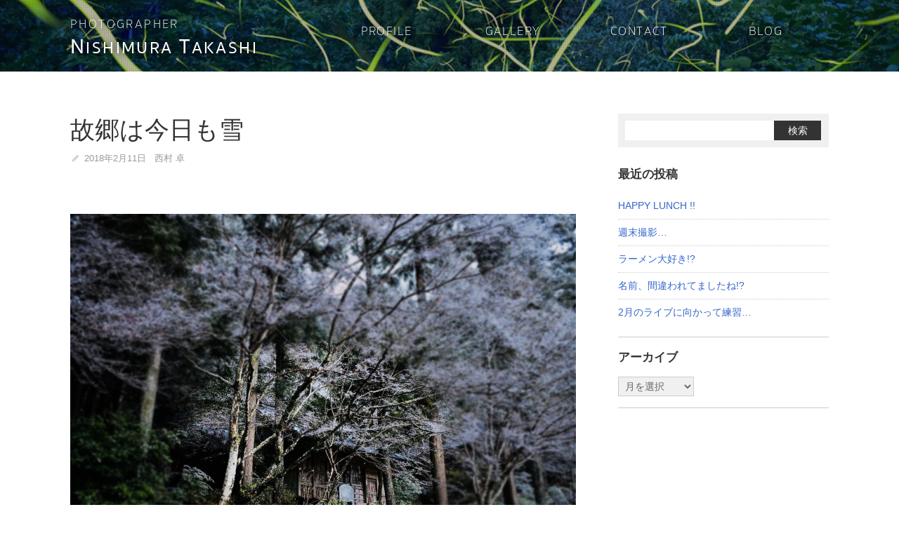

--- FILE ---
content_type: text/html; charset=UTF-8
request_url: https://n-photo.net/blog/3113/
body_size: 4466
content:
<!DOCTYPE html>
<html lang="ja" xml:lang="ja" dir="ltr" xmlns="http://www.w3.org/1999/xhtml" prefix="og: http://ogp.me/ns#">
<head>
<meta charset="utf-8">
<meta name="viewport" content="width=device-width, maximum-scale=1, user-scalable=yes">
<link rel="shortcut icon" href="https://n-photo.net/favicon.ico">
<link rel="icon" href="https://n-photo.net/favicon.ico" type="image/vnd.microsoft.icon">
<link rel="apple-touch-icon" href="https://n-photo.net/touch-icon.png">
<title>故郷は今日も雪 ‹ ROCK'N ROLL CAMERA ‹ フォトグラファー 西村卓</title>
<meta name='robots' content='max-image-preview:large' />
<link rel="alternate" type="application/rss+xml" title="フォトグラファー 西村卓 &raquo; フィード" href="https://n-photo.net/feed/" />
<link rel="alternate" type="application/rss+xml" title="フォトグラファー 西村卓 &raquo; コメントフィード" href="https://n-photo.net/comments/feed/" />
<style id='wp-img-auto-sizes-contain-inline-css'>
img:is([sizes=auto i],[sizes^="auto," i]){contain-intrinsic-size:3000px 1500px}
/*# sourceURL=wp-img-auto-sizes-contain-inline-css */
</style>
<link rel='stylesheet' id='wp-mcm-styles-css' href='https://n-photo.net/wp-content/plugins/wp-media-category-management/css/wp-mcm-styles.css?ver=2.5.0.1' media='all' />
<link rel="canonical" href="https://n-photo.net/blog/3113/" />
<link rel="stylesheet" href="https://n-photo.net/assets/css/style.css" media="all">
<noscript>
<link rel="stylesheet" href="https://n-photo.net/assets/css/mailform.css" media="all">
<link rel="stylesheet" href="https://n-photo.net/assets/css/print.css" media="print">
</noscript>
<link rel="index" href="https://n-photo.net" title="フォトグラファー 西村卓">
<meta name="description" content=""></head>
<body class="single blog"><div id="wrapper">
<header id="header">
<div class="site-header"><div class="container">
<h1 class="site-header-logo" title="高知県のカメラマン 西村卓 ウェブサイト">
<a href="https://n-photo.net" class="rollover">
<span class="site-logo-title">Photographer</span><br>
<span class="site-logo-name"><span>N</span>ishimura <span>T</span>akashi</span>
</a>
</h1>
<nav id="header-nav" class="noscript site-header-nav"><ul><li><a href="https://n-photo.net/profile/">Profile</a></li><!--
--><li><a href="https://n-photo.net/gallery/">Gallery</a></li><!--
--><li><a href="https://n-photo.net/contact/">Contact</a></li><!--
--><li><a href="https://n-photo.net/blog/">Blog</a></li><!--
--></ul></nav></div></div>
<div class="header-image">
	<div class="item">
  <div class="background-image" style="background-image: url(https://n-photo.net/img/529n.jpg);"></div>	</div>
</div>
</header>
<div class="container" id="container">
<main id="main">
<div class="container">
<article class="post-3113 post type-post status-publish format-standard has-post-thumbnail hentry category-blog" id="post-3113" itemscope itemtype="http://schema.org/Article">

<header class="entry-header">
<h2 class="entry-title" itemprop="headline">故郷は今日も雪</h2><span class="hidden" itemprop="mainEntityOfPage">https://n-photo.net/blog/3113/</span>
<div class="meta"><span class="posted-on"><span class="screen-reader-text">投稿 </span><time class="entry-date published" datetime="2018-02-11T15:17:34+09:00" itemprop="datePublished">2018年2月11日</time><span class="screen-reader-text"> | <time class="updated" datetime="2018-02-11T15:17:34+09:00" itemprop="dateModified">2018年2月11日</time></span></span><span class="byline">  <span class="author vcard" itemprop="author"><span class="fn" itemprop="name">西村 卓</span></span></span><span class="screen-reader-text" itemprop="image" itemscope itemtype="https://schema.org/ImageObject" hidden> <img alt='' src='https://secure.gravatar.com/avatar/8cee4bc85d750239eb0c5082ca9fc6396903520c49007d0996dd97d5bd1fe0da?s=96&#038;d=wp_user_avatar&#038;r=g' srcset='https://secure.gravatar.com/avatar/8cee4bc85d750239eb0c5082ca9fc6396903520c49007d0996dd97d5bd1fe0da?s=192&#038;d=wp_user_avatar&#038;r=g 2x' class='avatar avatar-96 photo' height='96' width='96' decoding='async'/> <span itemprop="url" hidden>https://secure.gravatar.com/avatar/8cee4bc85d750239eb0c5082ca9fc6396903520c49007d0996dd97d5bd1fe0da?s=96&d=wp_user_avatar&r=g</span><span itemprop="width" hidden>96</span><span itemprop="height" hidden>96</span></span><span class="screen-reader-text" itemprop="publisher" itemscope itemtype="https://schema.org/Organization" hidden><span itemprop="url" hidden>https://n-photo.net/</span><span itemprop="logo" itemscope itemtype="https://schema.org/ImageObject"><img alt='' src='https://secure.gravatar.com/avatar/8cee4bc85d750239eb0c5082ca9fc6396903520c49007d0996dd97d5bd1fe0da?s=96&#038;d=wp_user_avatar&#038;r=g' srcset='https://secure.gravatar.com/avatar/8cee4bc85d750239eb0c5082ca9fc6396903520c49007d0996dd97d5bd1fe0da?s=192&#038;d=wp_user_avatar&#038;r=g 2x' class='avatar avatar-96 photo' height='96' width='96' decoding='async'/><span itemprop="url" hidden>https://secure.gravatar.com/avatar/8cee4bc85d750239eb0c5082ca9fc6396903520c49007d0996dd97d5bd1fe0da?s=96&d=wp_user_avatar&r=g</span><span itemprop="width" hidden>96</span><span itemprop="height" hidden>96</span></span><span itemprop="name" hidden>西村 卓</span></span></div></header>

<div class="entry-body">
<div class="post-thumbnail"><img width="1440" height="960" src="https://n-photo.net/img/180211s-1440x960.jpg" class="attachment-large size-large wp-post-image" alt="" decoding="async" fetchpriority="high" srcset="https://n-photo.net/img/180211s.jpg 1440w, https://n-photo.net/img/180211s-360x240.jpg 360w, https://n-photo.net/img/180211s-720x480.jpg 720w" sizes="(max-width: 1440px) 100vw, 1440px" /></div><p>朝から墓参り…</p><p>高速道路は故郷までは行けたけど、そこから先は雪の為に一部通行止め。</p><p>&nbsp;</p><p><img decoding="async" class="alignnone size-full wp-image-3111" src="https://n-photo.net/img/326E2566-060A-4813-A325-256D3B904533.jpeg" alt="" width="960" height="1440" srcset="https://n-photo.net/img/326E2566-060A-4813-A325-256D3B904533.jpeg 960w, https://n-photo.net/img/326E2566-060A-4813-A325-256D3B904533-240x360.jpeg 240w, https://n-photo.net/img/326E2566-060A-4813-A325-256D3B904533-720x1080.jpeg 720w" sizes="(max-width: 960px) 100vw, 960px" /></p><p>&nbsp;</p><p>&nbsp;</p><p>新しいカメラとレンズも、初の外撮影は雪の洗礼…</p><p><img loading="lazy" decoding="async" class="alignnone size-full wp-image-3112" src="https://n-photo.net/img/DF55545C-856F-47EB-AD45-E99621BC7A6D.jpeg" alt="" width="1440" height="960" srcset="https://n-photo.net/img/DF55545C-856F-47EB-AD45-E99621BC7A6D.jpeg 1440w, https://n-photo.net/img/DF55545C-856F-47EB-AD45-E99621BC7A6D-360x240.jpeg 360w, https://n-photo.net/img/DF55545C-856F-47EB-AD45-E99621BC7A6D-720x480.jpeg 720w" sizes="auto, (max-width: 1440px) 100vw, 1440px" /></p></div>
<footer class="entry-footer"></footer></article>


	<nav class="navigation post-navigation" aria-label="投稿">
		<h2 class="screen-reader-text">投稿ナビゲーション</h2>
		<div class="nav-links"><div class="nav-previous"><a href="https://n-photo.net/blog/3106/" rel="prev"><span class="meta-nav" aria-hidden="true"></span> <span class="screen-reader-text">前の記事：</span> <span class="post-title">諸々</span></a></div><div class="nav-next"><a href="https://n-photo.net/blog/3118/" rel="next"><span class="meta-nav" aria-hidden="true"></span> <span class="screen-reader-text">次の記事：</span> <span class="post-title">初練習</span></a></div></div>
	</nav></div>
</main>
<aside id="aside">
<!-- サイドコンテンツ -->
<div class="widget_search" id="search-3">
<form role="search" method="get" id="searchform" class="searchform" action="https://n-photo.net/blog/">
<table class="table presentation" role="presentation">
<tr>
	<td class="td1">
<input type="text" value="" name="s" id="s">
	</td>
	<td class="td2">
<input type="submit" class="btn" id="searchsubmit" value="検索">
	</td>
</tr>
</table>
</form>
</div>
<div class="clearfix" id="widget-area">

		<section class="widget widget_recent_entries" id="recent-posts-2">
		<h5 class="caption">最近の投稿</h5>
		<ul>
											<li>
					<a href="https://n-photo.net/blog/20087/">HAPPY LUNCH !!</a>
									</li>
											<li>
					<a href="https://n-photo.net/blog/20069/">週末撮影…</a>
									</li>
											<li>
					<a href="https://n-photo.net/blog/20063/">ラーメン大好き!?</a>
									</li>
											<li>
					<a href="https://n-photo.net/blog/20049/">名前、間違われてましたね!?</a>
									</li>
											<li>
					<a href="https://n-photo.net/blog/20047/">2月のライブに向かって練習…</a>
									</li>
					</ul>

		</section><section class="widget widget_archive" id="archives-2"><h5 class="caption">アーカイブ</h5>		<label class="screen-reader-text" for="archives-dropdown-2">アーカイブ</label>
		<select id="archives-dropdown-2" name="archive-dropdown">
			
			<option value="">月を選択</option>
				<option value='https://n-photo.net/date/2026/01/'> 2026年1月 </option>
	<option value='https://n-photo.net/date/2025/12/'> 2025年12月 </option>
	<option value='https://n-photo.net/date/2025/11/'> 2025年11月 </option>
	<option value='https://n-photo.net/date/2025/10/'> 2025年10月 </option>
	<option value='https://n-photo.net/date/2025/09/'> 2025年9月 </option>
	<option value='https://n-photo.net/date/2025/08/'> 2025年8月 </option>
	<option value='https://n-photo.net/date/2025/07/'> 2025年7月 </option>
	<option value='https://n-photo.net/date/2025/06/'> 2025年6月 </option>
	<option value='https://n-photo.net/date/2025/05/'> 2025年5月 </option>
	<option value='https://n-photo.net/date/2025/04/'> 2025年4月 </option>
	<option value='https://n-photo.net/date/2025/03/'> 2025年3月 </option>
	<option value='https://n-photo.net/date/2025/02/'> 2025年2月 </option>
	<option value='https://n-photo.net/date/2025/01/'> 2025年1月 </option>
	<option value='https://n-photo.net/date/2024/12/'> 2024年12月 </option>
	<option value='https://n-photo.net/date/2024/11/'> 2024年11月 </option>
	<option value='https://n-photo.net/date/2024/10/'> 2024年10月 </option>
	<option value='https://n-photo.net/date/2024/09/'> 2024年9月 </option>
	<option value='https://n-photo.net/date/2024/08/'> 2024年8月 </option>
	<option value='https://n-photo.net/date/2024/07/'> 2024年7月 </option>
	<option value='https://n-photo.net/date/2024/06/'> 2024年6月 </option>
	<option value='https://n-photo.net/date/2024/05/'> 2024年5月 </option>
	<option value='https://n-photo.net/date/2024/04/'> 2024年4月 </option>
	<option value='https://n-photo.net/date/2024/03/'> 2024年3月 </option>
	<option value='https://n-photo.net/date/2024/02/'> 2024年2月 </option>
	<option value='https://n-photo.net/date/2024/01/'> 2024年1月 </option>
	<option value='https://n-photo.net/date/2023/12/'> 2023年12月 </option>
	<option value='https://n-photo.net/date/2023/11/'> 2023年11月 </option>
	<option value='https://n-photo.net/date/2023/10/'> 2023年10月 </option>
	<option value='https://n-photo.net/date/2023/09/'> 2023年9月 </option>
	<option value='https://n-photo.net/date/2023/08/'> 2023年8月 </option>
	<option value='https://n-photo.net/date/2023/07/'> 2023年7月 </option>
	<option value='https://n-photo.net/date/2023/06/'> 2023年6月 </option>
	<option value='https://n-photo.net/date/2023/05/'> 2023年5月 </option>
	<option value='https://n-photo.net/date/2023/04/'> 2023年4月 </option>
	<option value='https://n-photo.net/date/2023/03/'> 2023年3月 </option>
	<option value='https://n-photo.net/date/2023/02/'> 2023年2月 </option>
	<option value='https://n-photo.net/date/2023/01/'> 2023年1月 </option>
	<option value='https://n-photo.net/date/2022/12/'> 2022年12月 </option>
	<option value='https://n-photo.net/date/2022/11/'> 2022年11月 </option>
	<option value='https://n-photo.net/date/2022/10/'> 2022年10月 </option>
	<option value='https://n-photo.net/date/2022/09/'> 2022年9月 </option>
	<option value='https://n-photo.net/date/2022/08/'> 2022年8月 </option>
	<option value='https://n-photo.net/date/2022/07/'> 2022年7月 </option>
	<option value='https://n-photo.net/date/2022/06/'> 2022年6月 </option>
	<option value='https://n-photo.net/date/2022/05/'> 2022年5月 </option>
	<option value='https://n-photo.net/date/2022/04/'> 2022年4月 </option>
	<option value='https://n-photo.net/date/2022/03/'> 2022年3月 </option>
	<option value='https://n-photo.net/date/2022/02/'> 2022年2月 </option>
	<option value='https://n-photo.net/date/2022/01/'> 2022年1月 </option>
	<option value='https://n-photo.net/date/2021/12/'> 2021年12月 </option>
	<option value='https://n-photo.net/date/2021/11/'> 2021年11月 </option>
	<option value='https://n-photo.net/date/2021/10/'> 2021年10月 </option>
	<option value='https://n-photo.net/date/2021/09/'> 2021年9月 </option>
	<option value='https://n-photo.net/date/2021/08/'> 2021年8月 </option>
	<option value='https://n-photo.net/date/2021/07/'> 2021年7月 </option>
	<option value='https://n-photo.net/date/2021/06/'> 2021年6月 </option>
	<option value='https://n-photo.net/date/2021/05/'> 2021年5月 </option>
	<option value='https://n-photo.net/date/2021/04/'> 2021年4月 </option>
	<option value='https://n-photo.net/date/2021/03/'> 2021年3月 </option>
	<option value='https://n-photo.net/date/2021/02/'> 2021年2月 </option>
	<option value='https://n-photo.net/date/2021/01/'> 2021年1月 </option>
	<option value='https://n-photo.net/date/2020/12/'> 2020年12月 </option>
	<option value='https://n-photo.net/date/2020/11/'> 2020年11月 </option>
	<option value='https://n-photo.net/date/2020/10/'> 2020年10月 </option>
	<option value='https://n-photo.net/date/2020/09/'> 2020年9月 </option>
	<option value='https://n-photo.net/date/2020/08/'> 2020年8月 </option>
	<option value='https://n-photo.net/date/2020/07/'> 2020年7月 </option>
	<option value='https://n-photo.net/date/2020/06/'> 2020年6月 </option>
	<option value='https://n-photo.net/date/2020/05/'> 2020年5月 </option>
	<option value='https://n-photo.net/date/2020/04/'> 2020年4月 </option>
	<option value='https://n-photo.net/date/2020/03/'> 2020年3月 </option>
	<option value='https://n-photo.net/date/2020/02/'> 2020年2月 </option>
	<option value='https://n-photo.net/date/2020/01/'> 2020年1月 </option>
	<option value='https://n-photo.net/date/2019/12/'> 2019年12月 </option>
	<option value='https://n-photo.net/date/2019/11/'> 2019年11月 </option>
	<option value='https://n-photo.net/date/2019/10/'> 2019年10月 </option>
	<option value='https://n-photo.net/date/2019/09/'> 2019年9月 </option>
	<option value='https://n-photo.net/date/2019/08/'> 2019年8月 </option>
	<option value='https://n-photo.net/date/2019/07/'> 2019年7月 </option>
	<option value='https://n-photo.net/date/2019/06/'> 2019年6月 </option>
	<option value='https://n-photo.net/date/2019/05/'> 2019年5月 </option>
	<option value='https://n-photo.net/date/2019/04/'> 2019年4月 </option>
	<option value='https://n-photo.net/date/2019/03/'> 2019年3月 </option>
	<option value='https://n-photo.net/date/2019/02/'> 2019年2月 </option>
	<option value='https://n-photo.net/date/2019/01/'> 2019年1月 </option>
	<option value='https://n-photo.net/date/2018/12/'> 2018年12月 </option>
	<option value='https://n-photo.net/date/2018/11/'> 2018年11月 </option>
	<option value='https://n-photo.net/date/2018/10/'> 2018年10月 </option>
	<option value='https://n-photo.net/date/2018/09/'> 2018年9月 </option>
	<option value='https://n-photo.net/date/2018/08/'> 2018年8月 </option>
	<option value='https://n-photo.net/date/2018/07/'> 2018年7月 </option>
	<option value='https://n-photo.net/date/2018/06/'> 2018年6月 </option>
	<option value='https://n-photo.net/date/2018/05/'> 2018年5月 </option>
	<option value='https://n-photo.net/date/2018/04/'> 2018年4月 </option>
	<option value='https://n-photo.net/date/2018/03/'> 2018年3月 </option>
	<option value='https://n-photo.net/date/2018/02/'> 2018年2月 </option>
	<option value='https://n-photo.net/date/2018/01/'> 2018年1月 </option>
	<option value='https://n-photo.net/date/2017/12/'> 2017年12月 </option>
	<option value='https://n-photo.net/date/2017/11/'> 2017年11月 </option>
	<option value='https://n-photo.net/date/2017/10/'> 2017年10月 </option>
	<option value='https://n-photo.net/date/2017/09/'> 2017年9月 </option>
	<option value='https://n-photo.net/date/2017/08/'> 2017年8月 </option>
	<option value='https://n-photo.net/date/2017/07/'> 2017年7月 </option>

		</select>

			<script>
( ( dropdownId ) => {
	const dropdown = document.getElementById( dropdownId );
	function onSelectChange() {
		setTimeout( () => {
			if ( 'escape' === dropdown.dataset.lastkey ) {
				return;
			}
			if ( dropdown.value ) {
				document.location.href = dropdown.value;
			}
		}, 250 );
	}
	function onKeyUp( event ) {
		if ( 'Escape' === event.key ) {
			dropdown.dataset.lastkey = 'escape';
		} else {
			delete dropdown.dataset.lastkey;
		}
	}
	function onClick() {
		delete dropdown.dataset.lastkey;
	}
	dropdown.addEventListener( 'keyup', onKeyUp );
	dropdown.addEventListener( 'click', onClick );
	dropdown.addEventListener( 'change', onSelectChange );
})( "archives-dropdown-2" );

//# sourceURL=WP_Widget_Archives%3A%3Awidget
</script>
</section></div>
</aside>

</div>
<footer id="footer"><div class="container">
<address class="site-footer-logo" itemscope="itemscope" itemtype="http://data-vocabulary.org/Organization">
<span itemprop="name" class="site-logo-illust">高知県のカメラマン 西村卓</span>
<span class="site-logo-title">Photographer</span><br>
<span class="site-logo-name"><span>N</span>ishimura <span>T</span>akashi</span>
<a href="https://www.facebook.com/takashi.nishimura.5036459" target="_blank" title="フェイスブック" class="sns"><i class="ico facebook2"></i></a>
</address>
<small class="copyright">Copyright&copy; Nishimura Takashi. All Rights Reserved.</small>
</div></footer>
</div><!-- / #wrapper -->
<script src="https://n-photo.net/assets/js/common.js" async="async" id="common-script"></script>
<script type="speculationrules">
{"prefetch":[{"source":"document","where":{"and":[{"href_matches":"/*"},{"not":{"href_matches":["/wp-*.php","/wp-admin/*","/img/*","/wp-content/*","/wp-content/plugins/*","/wp-content/themes/nphoto_classic_2024/*","/*\\?(.+)"]}},{"not":{"selector_matches":"a[rel~=\"nofollow\"]"}},{"not":{"selector_matches":".no-prefetch, .no-prefetch a"}}]},"eagerness":"conservative"}]}
</script>
<!-- Google tag (gtag.js) -->
<script async src="https://www.googletagmanager.com/gtag/js?id=G-VQHNJ2EXHB"></script>
<script>
  window.dataLayer = window.dataLayer || [];
  function gtag(){dataLayer.push(arguments);}
  gtag('js', new Date());

  gtag('config', 'G-VQHNJ2EXHB');
</script>
</body>
</html>
